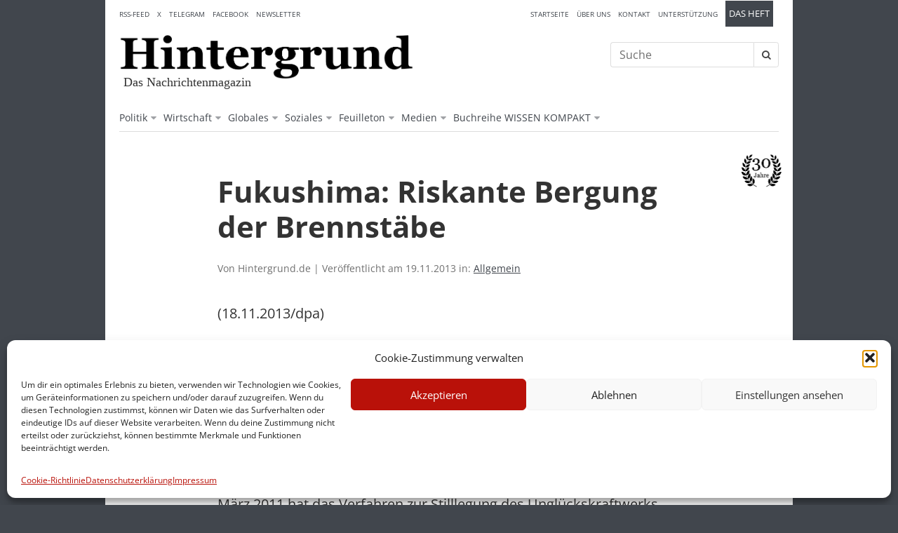

--- FILE ---
content_type: text/html; charset=UTF-8
request_url: https://www.hintergrund.de/kurzmeldung/fukushima-riskante-bergung-der-brennstaebe/
body_size: 14200
content:
<!DOCTYPE html>
<html lang="de"
    xmlns="https://www.w3.org/1999/xhtml"
    xmlns:og="https://ogp.me/ns#" 
    xmlns:fb="http://www.facebook.com/2008/fbml">
<head>
<meta charset="UTF-8">
<meta name="viewport" content="width=device-width, initial-scale=1">
<link rel="profile" href="http://gmpg.org/xfn/11">
<link rel="pingback" href="/xmlrpc.php">
    
<meta name="google-site-verification" content="wS9BCLm0wir0mzEHt29LIr49uAF-4Sv3KMLUxE6MzFI" />    
	
<title>Fukushima: Riskante Bergung der Brennstäbe &#8211; Hintergrund</title>
<meta name='robots' content='max-image-preview:large' />
<link rel="alternate" type="application/rss+xml" title="Hintergrund &raquo; Feed" href="https://www.hintergrund.de/feed/" />
<link rel="alternate" type="application/rss+xml" title="Hintergrund &raquo; Kommentar-Feed" href="https://www.hintergrund.de/comments/feed/" />
<link rel="alternate" type="application/rss+xml" title="Hintergrund &raquo; Fukushima: Riskante Bergung der Brennstäbe-Kommentar-Feed" href="https://www.hintergrund.de/kurzmeldung/fukushima-riskante-bergung-der-brennstaebe/feed/" />
<link rel="alternate" title="oEmbed (JSON)" type="application/json+oembed" href="https://www.hintergrund.de/wp-json/oembed/1.0/embed?url=https%3A%2F%2Fwww.hintergrund.de%2Fkurzmeldung%2Ffukushima-riskante-bergung-der-brennstaebe%2F" />
<link rel="alternate" title="oEmbed (XML)" type="text/xml+oembed" href="https://www.hintergrund.de/wp-json/oembed/1.0/embed?url=https%3A%2F%2Fwww.hintergrund.de%2Fkurzmeldung%2Ffukushima-riskante-bergung-der-brennstaebe%2F&#038;format=xml" />
<meta property="fb:admins" content="XXXXXXXXX-fb-admin-id"/><meta property="og:title" content="Fukushima: Riskante Bergung der Brennstäbe"/><meta property="og:description" content="Das Nachrichtenmagazin"/><meta property="og:type" content="article"/><meta property="og:url" content="https://www.hintergrund.de/kurzmeldung/fukushima-riskante-bergung-der-brennstaebe/"/><meta name="twitter:card" content="summary_large_image" /><meta name="twitter:site" content="@hintergrund" /><meta name="twitter:creator" content="@redaktion" /><meta property="og:site_name" content="Hintergrund.de - Das Nachrichtenmagazin"/><meta property="og:image" content="https://example.com/image.jpg"/>
	<style id='wp-img-auto-sizes-contain-inline-css' type='text/css'>
img:is([sizes=auto i],[sizes^="auto," i]){contain-intrinsic-size:3000px 1500px}
/*# sourceURL=wp-img-auto-sizes-contain-inline-css */
</style>
<style id='wp-block-library-inline-css' type='text/css'>
:root{--wp-block-synced-color:#7a00df;--wp-block-synced-color--rgb:122,0,223;--wp-bound-block-color:var(--wp-block-synced-color);--wp-editor-canvas-background:#ddd;--wp-admin-theme-color:#007cba;--wp-admin-theme-color--rgb:0,124,186;--wp-admin-theme-color-darker-10:#006ba1;--wp-admin-theme-color-darker-10--rgb:0,107,160.5;--wp-admin-theme-color-darker-20:#005a87;--wp-admin-theme-color-darker-20--rgb:0,90,135;--wp-admin-border-width-focus:2px}@media (min-resolution:192dpi){:root{--wp-admin-border-width-focus:1.5px}}.wp-element-button{cursor:pointer}:root .has-very-light-gray-background-color{background-color:#eee}:root .has-very-dark-gray-background-color{background-color:#313131}:root .has-very-light-gray-color{color:#eee}:root .has-very-dark-gray-color{color:#313131}:root .has-vivid-green-cyan-to-vivid-cyan-blue-gradient-background{background:linear-gradient(135deg,#00d084,#0693e3)}:root .has-purple-crush-gradient-background{background:linear-gradient(135deg,#34e2e4,#4721fb 50%,#ab1dfe)}:root .has-hazy-dawn-gradient-background{background:linear-gradient(135deg,#faaca8,#dad0ec)}:root .has-subdued-olive-gradient-background{background:linear-gradient(135deg,#fafae1,#67a671)}:root .has-atomic-cream-gradient-background{background:linear-gradient(135deg,#fdd79a,#004a59)}:root .has-nightshade-gradient-background{background:linear-gradient(135deg,#330968,#31cdcf)}:root .has-midnight-gradient-background{background:linear-gradient(135deg,#020381,#2874fc)}:root{--wp--preset--font-size--normal:16px;--wp--preset--font-size--huge:42px}.has-regular-font-size{font-size:1em}.has-larger-font-size{font-size:2.625em}.has-normal-font-size{font-size:var(--wp--preset--font-size--normal)}.has-huge-font-size{font-size:var(--wp--preset--font-size--huge)}.has-text-align-center{text-align:center}.has-text-align-left{text-align:left}.has-text-align-right{text-align:right}.has-fit-text{white-space:nowrap!important}#end-resizable-editor-section{display:none}.aligncenter{clear:both}.items-justified-left{justify-content:flex-start}.items-justified-center{justify-content:center}.items-justified-right{justify-content:flex-end}.items-justified-space-between{justify-content:space-between}.screen-reader-text{border:0;clip-path:inset(50%);height:1px;margin:-1px;overflow:hidden;padding:0;position:absolute;width:1px;word-wrap:normal!important}.screen-reader-text:focus{background-color:#ddd;clip-path:none;color:#444;display:block;font-size:1em;height:auto;left:5px;line-height:normal;padding:15px 23px 14px;text-decoration:none;top:5px;width:auto;z-index:100000}html :where(.has-border-color){border-style:solid}html :where([style*=border-top-color]){border-top-style:solid}html :where([style*=border-right-color]){border-right-style:solid}html :where([style*=border-bottom-color]){border-bottom-style:solid}html :where([style*=border-left-color]){border-left-style:solid}html :where([style*=border-width]){border-style:solid}html :where([style*=border-top-width]){border-top-style:solid}html :where([style*=border-right-width]){border-right-style:solid}html :where([style*=border-bottom-width]){border-bottom-style:solid}html :where([style*=border-left-width]){border-left-style:solid}html :where(img[class*=wp-image-]){height:auto;max-width:100%}:where(figure){margin:0 0 1em}html :where(.is-position-sticky){--wp-admin--admin-bar--position-offset:var(--wp-admin--admin-bar--height,0px)}@media screen and (max-width:600px){html :where(.is-position-sticky){--wp-admin--admin-bar--position-offset:0px}}

/*# sourceURL=wp-block-library-inline-css */
</style><style id='global-styles-inline-css' type='text/css'>
:root{--wp--preset--aspect-ratio--square: 1;--wp--preset--aspect-ratio--4-3: 4/3;--wp--preset--aspect-ratio--3-4: 3/4;--wp--preset--aspect-ratio--3-2: 3/2;--wp--preset--aspect-ratio--2-3: 2/3;--wp--preset--aspect-ratio--16-9: 16/9;--wp--preset--aspect-ratio--9-16: 9/16;--wp--preset--color--black: #000000;--wp--preset--color--cyan-bluish-gray: #abb8c3;--wp--preset--color--white: #ffffff;--wp--preset--color--pale-pink: #f78da7;--wp--preset--color--vivid-red: #cf2e2e;--wp--preset--color--luminous-vivid-orange: #ff6900;--wp--preset--color--luminous-vivid-amber: #fcb900;--wp--preset--color--light-green-cyan: #7bdcb5;--wp--preset--color--vivid-green-cyan: #00d084;--wp--preset--color--pale-cyan-blue: #8ed1fc;--wp--preset--color--vivid-cyan-blue: #0693e3;--wp--preset--color--vivid-purple: #9b51e0;--wp--preset--gradient--vivid-cyan-blue-to-vivid-purple: linear-gradient(135deg,rgb(6,147,227) 0%,rgb(155,81,224) 100%);--wp--preset--gradient--light-green-cyan-to-vivid-green-cyan: linear-gradient(135deg,rgb(122,220,180) 0%,rgb(0,208,130) 100%);--wp--preset--gradient--luminous-vivid-amber-to-luminous-vivid-orange: linear-gradient(135deg,rgb(252,185,0) 0%,rgb(255,105,0) 100%);--wp--preset--gradient--luminous-vivid-orange-to-vivid-red: linear-gradient(135deg,rgb(255,105,0) 0%,rgb(207,46,46) 100%);--wp--preset--gradient--very-light-gray-to-cyan-bluish-gray: linear-gradient(135deg,rgb(238,238,238) 0%,rgb(169,184,195) 100%);--wp--preset--gradient--cool-to-warm-spectrum: linear-gradient(135deg,rgb(74,234,220) 0%,rgb(151,120,209) 20%,rgb(207,42,186) 40%,rgb(238,44,130) 60%,rgb(251,105,98) 80%,rgb(254,248,76) 100%);--wp--preset--gradient--blush-light-purple: linear-gradient(135deg,rgb(255,206,236) 0%,rgb(152,150,240) 100%);--wp--preset--gradient--blush-bordeaux: linear-gradient(135deg,rgb(254,205,165) 0%,rgb(254,45,45) 50%,rgb(107,0,62) 100%);--wp--preset--gradient--luminous-dusk: linear-gradient(135deg,rgb(255,203,112) 0%,rgb(199,81,192) 50%,rgb(65,88,208) 100%);--wp--preset--gradient--pale-ocean: linear-gradient(135deg,rgb(255,245,203) 0%,rgb(182,227,212) 50%,rgb(51,167,181) 100%);--wp--preset--gradient--electric-grass: linear-gradient(135deg,rgb(202,248,128) 0%,rgb(113,206,126) 100%);--wp--preset--gradient--midnight: linear-gradient(135deg,rgb(2,3,129) 0%,rgb(40,116,252) 100%);--wp--preset--font-size--small: 13px;--wp--preset--font-size--medium: 20px;--wp--preset--font-size--large: 36px;--wp--preset--font-size--x-large: 42px;--wp--preset--spacing--20: 0.44rem;--wp--preset--spacing--30: 0.67rem;--wp--preset--spacing--40: 1rem;--wp--preset--spacing--50: 1.5rem;--wp--preset--spacing--60: 2.25rem;--wp--preset--spacing--70: 3.38rem;--wp--preset--spacing--80: 5.06rem;--wp--preset--shadow--natural: 6px 6px 9px rgba(0, 0, 0, 0.2);--wp--preset--shadow--deep: 12px 12px 50px rgba(0, 0, 0, 0.4);--wp--preset--shadow--sharp: 6px 6px 0px rgba(0, 0, 0, 0.2);--wp--preset--shadow--outlined: 6px 6px 0px -3px rgb(255, 255, 255), 6px 6px rgb(0, 0, 0);--wp--preset--shadow--crisp: 6px 6px 0px rgb(0, 0, 0);}:where(.is-layout-flex){gap: 0.5em;}:where(.is-layout-grid){gap: 0.5em;}body .is-layout-flex{display: flex;}.is-layout-flex{flex-wrap: wrap;align-items: center;}.is-layout-flex > :is(*, div){margin: 0;}body .is-layout-grid{display: grid;}.is-layout-grid > :is(*, div){margin: 0;}:where(.wp-block-columns.is-layout-flex){gap: 2em;}:where(.wp-block-columns.is-layout-grid){gap: 2em;}:where(.wp-block-post-template.is-layout-flex){gap: 1.25em;}:where(.wp-block-post-template.is-layout-grid){gap: 1.25em;}.has-black-color{color: var(--wp--preset--color--black) !important;}.has-cyan-bluish-gray-color{color: var(--wp--preset--color--cyan-bluish-gray) !important;}.has-white-color{color: var(--wp--preset--color--white) !important;}.has-pale-pink-color{color: var(--wp--preset--color--pale-pink) !important;}.has-vivid-red-color{color: var(--wp--preset--color--vivid-red) !important;}.has-luminous-vivid-orange-color{color: var(--wp--preset--color--luminous-vivid-orange) !important;}.has-luminous-vivid-amber-color{color: var(--wp--preset--color--luminous-vivid-amber) !important;}.has-light-green-cyan-color{color: var(--wp--preset--color--light-green-cyan) !important;}.has-vivid-green-cyan-color{color: var(--wp--preset--color--vivid-green-cyan) !important;}.has-pale-cyan-blue-color{color: var(--wp--preset--color--pale-cyan-blue) !important;}.has-vivid-cyan-blue-color{color: var(--wp--preset--color--vivid-cyan-blue) !important;}.has-vivid-purple-color{color: var(--wp--preset--color--vivid-purple) !important;}.has-black-background-color{background-color: var(--wp--preset--color--black) !important;}.has-cyan-bluish-gray-background-color{background-color: var(--wp--preset--color--cyan-bluish-gray) !important;}.has-white-background-color{background-color: var(--wp--preset--color--white) !important;}.has-pale-pink-background-color{background-color: var(--wp--preset--color--pale-pink) !important;}.has-vivid-red-background-color{background-color: var(--wp--preset--color--vivid-red) !important;}.has-luminous-vivid-orange-background-color{background-color: var(--wp--preset--color--luminous-vivid-orange) !important;}.has-luminous-vivid-amber-background-color{background-color: var(--wp--preset--color--luminous-vivid-amber) !important;}.has-light-green-cyan-background-color{background-color: var(--wp--preset--color--light-green-cyan) !important;}.has-vivid-green-cyan-background-color{background-color: var(--wp--preset--color--vivid-green-cyan) !important;}.has-pale-cyan-blue-background-color{background-color: var(--wp--preset--color--pale-cyan-blue) !important;}.has-vivid-cyan-blue-background-color{background-color: var(--wp--preset--color--vivid-cyan-blue) !important;}.has-vivid-purple-background-color{background-color: var(--wp--preset--color--vivid-purple) !important;}.has-black-border-color{border-color: var(--wp--preset--color--black) !important;}.has-cyan-bluish-gray-border-color{border-color: var(--wp--preset--color--cyan-bluish-gray) !important;}.has-white-border-color{border-color: var(--wp--preset--color--white) !important;}.has-pale-pink-border-color{border-color: var(--wp--preset--color--pale-pink) !important;}.has-vivid-red-border-color{border-color: var(--wp--preset--color--vivid-red) !important;}.has-luminous-vivid-orange-border-color{border-color: var(--wp--preset--color--luminous-vivid-orange) !important;}.has-luminous-vivid-amber-border-color{border-color: var(--wp--preset--color--luminous-vivid-amber) !important;}.has-light-green-cyan-border-color{border-color: var(--wp--preset--color--light-green-cyan) !important;}.has-vivid-green-cyan-border-color{border-color: var(--wp--preset--color--vivid-green-cyan) !important;}.has-pale-cyan-blue-border-color{border-color: var(--wp--preset--color--pale-cyan-blue) !important;}.has-vivid-cyan-blue-border-color{border-color: var(--wp--preset--color--vivid-cyan-blue) !important;}.has-vivid-purple-border-color{border-color: var(--wp--preset--color--vivid-purple) !important;}.has-vivid-cyan-blue-to-vivid-purple-gradient-background{background: var(--wp--preset--gradient--vivid-cyan-blue-to-vivid-purple) !important;}.has-light-green-cyan-to-vivid-green-cyan-gradient-background{background: var(--wp--preset--gradient--light-green-cyan-to-vivid-green-cyan) !important;}.has-luminous-vivid-amber-to-luminous-vivid-orange-gradient-background{background: var(--wp--preset--gradient--luminous-vivid-amber-to-luminous-vivid-orange) !important;}.has-luminous-vivid-orange-to-vivid-red-gradient-background{background: var(--wp--preset--gradient--luminous-vivid-orange-to-vivid-red) !important;}.has-very-light-gray-to-cyan-bluish-gray-gradient-background{background: var(--wp--preset--gradient--very-light-gray-to-cyan-bluish-gray) !important;}.has-cool-to-warm-spectrum-gradient-background{background: var(--wp--preset--gradient--cool-to-warm-spectrum) !important;}.has-blush-light-purple-gradient-background{background: var(--wp--preset--gradient--blush-light-purple) !important;}.has-blush-bordeaux-gradient-background{background: var(--wp--preset--gradient--blush-bordeaux) !important;}.has-luminous-dusk-gradient-background{background: var(--wp--preset--gradient--luminous-dusk) !important;}.has-pale-ocean-gradient-background{background: var(--wp--preset--gradient--pale-ocean) !important;}.has-electric-grass-gradient-background{background: var(--wp--preset--gradient--electric-grass) !important;}.has-midnight-gradient-background{background: var(--wp--preset--gradient--midnight) !important;}.has-small-font-size{font-size: var(--wp--preset--font-size--small) !important;}.has-medium-font-size{font-size: var(--wp--preset--font-size--medium) !important;}.has-large-font-size{font-size: var(--wp--preset--font-size--large) !important;}.has-x-large-font-size{font-size: var(--wp--preset--font-size--x-large) !important;}
/*# sourceURL=global-styles-inline-css */
</style>

<style id='classic-theme-styles-inline-css' type='text/css'>
/*! This file is auto-generated */
.wp-block-button__link{color:#fff;background-color:#32373c;border-radius:9999px;box-shadow:none;text-decoration:none;padding:calc(.667em + 2px) calc(1.333em + 2px);font-size:1.125em}.wp-block-file__button{background:#32373c;color:#fff;text-decoration:none}
/*# sourceURL=/wp-includes/css/classic-themes.min.css */
</style>
<link rel='stylesheet' id='contact-form-7-css' href='https://www.hintergrund.de/wp-content/plugins/contact-form-7/includes/css/styles.css?ver=6.1.4' type='text/css' media='all' />
<link rel='stylesheet' id='wpa-css-css' href='https://www.hintergrund.de/wp-content/plugins/honeypot/includes/css/wpa.css?ver=2.3.04' type='text/css' media='all' />
<link rel='stylesheet' id='cmplz-general-css' href='https://www.hintergrund.de/wp-content/plugins/complianz-gdpr/assets/css/cookieblocker.min.css?ver=1768054872' type='text/css' media='all' />
<link rel='stylesheet' id='font-awesome-css' href='https://www.hintergrund.de/wp-content/themes/hintergrund/plugins/font-awesome-4.5.0/css/font-awesome.min.css?ver=6.9' type='text/css' media='all' />
<link rel='stylesheet' id='custom-style-css' href='https://www.hintergrund.de/wp-content/themes/hintergrund/custom.css?ver=6.9' type='text/css' media='all' />
<link rel='stylesheet' id='cf7cf-style-css' href='https://www.hintergrund.de/wp-content/plugins/cf7-conditional-fields/style.css?ver=2.6.7' type='text/css' media='all' />
<link rel='stylesheet' id='boxzilla-css' href='https://www.hintergrund.de/wp-content/plugins/boxzilla/assets/css/styles.css?ver=3.4.5' type='text/css' media='all' />
<script type="text/javascript" src="https://www.hintergrund.de/wp-includes/js/jquery/jquery.min.js?ver=3.7.1" id="jquery-core-js"></script>
<script type="text/javascript" src="https://www.hintergrund.de/wp-includes/js/jquery/jquery-migrate.min.js?ver=3.4.1" id="jquery-migrate-js"></script>
<script type="text/javascript" src="https://www.hintergrund.de/wp-content/themes/hintergrund/plugins/modernizr/modernizr.js?ver=6.9" id="modernizr-js"></script>
<link rel="https://api.w.org/" href="https://www.hintergrund.de/wp-json/" /><link rel="alternate" title="JSON" type="application/json" href="https://www.hintergrund.de/wp-json/wp/v2/kurzmeldung/4589" /><link rel="canonical" href="https://www.hintergrund.de/kurzmeldung/fukushima-riskante-bergung-der-brennstaebe/" />
			<style>.cmplz-hidden {
					display: none !important;
				}</style><meta name="description" content="Das Nachrichtenmagazin" /><link rel="shortcut icon" type="image/x-icon" href="/wp-content/themes/hintergrund/favicon.ico">
<link rel="icon" type="image/x-icon" href="/wp-content/themes/hintergrund/favicon.ico">
<script>(()=>{var o=[],i={};["on","off","toggle","show"].forEach((l=>{i[l]=function(){o.push([l,arguments])}})),window.Boxzilla=i,window.boxzilla_queue=o})();</script><link rel="icon" href="/wp-content/uploads/2016/04/hintergrund_h_16x16.jpg" sizes="32x32" />
<link rel="icon" href="/wp-content/uploads/2016/04/hintergrund_h_16x16.jpg" sizes="192x192" />
<link rel="apple-touch-icon" href="/wp-content/uploads/2016/04/hintergrund_h_16x16.jpg" />
<meta name="msapplication-TileImage" content="/wp-content/uploads/2016/04/hintergrund_h_16x16.jpg" />
	
	
</head>
	
<body data-cmplz=1 class="wp-singular kurzmeldung-template-default single single-kurzmeldung postid-4589 wp-theme-hintergrund chrome">
	
<div id="wrapper" class="site">
	<a class="skip-link screen-reader-text" href="#content">Skip to content</a>
	
	<header id="masthead" class="site-header" role="banner">
	
		
		<div class="main-nav">
		
			<div id="header-branding">
							<p class="site-logo">
					<a href="https://www.hintergrund.de/" rel="home" title="Hintergrund">
					<img src="/wp-content/themes/hintergrund/img/logo-hintergrund.png" alt="Hintergrund" />
					</a>
				</p>
						<p class="site-description">Das Nachrichtenmagazin</p>
				
			<div class="menu-toggle">
				<a id="primary-nav-toggle" href="#">
					<i class="nav-open fa fa-bars"></i>
					<i class="nav-close fa fa-close"></i>
				</a>
			</div>	
				
			</div><!-- .site-branding -->
			
			<div class="header-teaser">
			</div>
			
			
			<div class="header-community">
							</div>
			
			<div class="header-ressorts">
				<nav id="main-nav" class="main-navigation" role="navigation">
									<div class="menu-hauptmenu-container"><ul id="menu-hauptmenu" class="menu"><li id="menu-item-148" class="menu-item menu-item-type-taxonomy menu-item-object-category menu-item-has-children has-dropdown menu-item-148"><a href="/politik/">Politik</a>
<ul class="sub-menu dropdown">
	<li id="menu-item-150" class="menu-item menu-item-type-taxonomy menu-item-object-category menu-item-150"><a href="/politik/inland/">Inland</a></li>
	<li id="menu-item-149" class="menu-item menu-item-type-taxonomy menu-item-object-category menu-item-149"><a href="/politik/politik-eu/">EU</a></li>
	<li id="menu-item-151" class="menu-item menu-item-type-taxonomy menu-item-object-category menu-item-151"><a href="/politik/welt/">Welt</a></li>
</ul>
</li>
<li id="menu-item-152" class="menu-item menu-item-type-taxonomy menu-item-object-category menu-item-has-children has-dropdown menu-item-152"><a href="/wirtschaft/">Wirtschaft</a>
<ul class="sub-menu dropdown">
	<li id="menu-item-268" class="menu-item menu-item-type-taxonomy menu-item-object-category menu-item-268"><a href="/wirtschaft/wirtschaft-inland/">Inland</a></li>
	<li id="menu-item-267" class="menu-item menu-item-type-taxonomy menu-item-object-category menu-item-267"><a href="/wirtschaft/weltwirtschaft/">Welt</a></li>
	<li id="menu-item-266" class="menu-item menu-item-type-taxonomy menu-item-object-category menu-item-266"><a href="/wirtschaft/finanzwelt/">Finanzwelt</a></li>
</ul>
</li>
<li id="menu-item-146" class="menu-item menu-item-type-taxonomy menu-item-object-category menu-item-has-children has-dropdown menu-item-146"><a href="/globales/">Globales</a>
<ul class="sub-menu dropdown">
	<li id="menu-item-259" class="menu-item menu-item-type-taxonomy menu-item-object-category menu-item-259"><a href="/globales/umwelt/">Umwelt</a></li>
	<li id="menu-item-147" class="menu-item menu-item-type-taxonomy menu-item-object-category menu-item-147"><a href="/globales/kriege/">Kriege</a></li>
	<li id="menu-item-258" class="menu-item menu-item-type-taxonomy menu-item-object-category menu-item-258"><a href="/globales/terrorismus/">Terrorismus</a></li>
</ul>
</li>
<li id="menu-item-262" class="menu-item menu-item-type-taxonomy menu-item-object-category menu-item-has-children has-dropdown menu-item-262"><a href="/soziales/">Soziales</a>
<ul class="sub-menu dropdown">
	<li id="menu-item-263" class="menu-item menu-item-type-taxonomy menu-item-object-category menu-item-263"><a href="/soziales/privatisierung/">Privatisierung</a></li>
	<li id="menu-item-265" class="menu-item menu-item-type-taxonomy menu-item-object-category menu-item-265"><a href="/soziales/sozialabbau/">Sozialabbau</a></li>
	<li id="menu-item-264" class="menu-item menu-item-type-taxonomy menu-item-object-category menu-item-264"><a href="/soziales/reformen/">Reformen</a></li>
</ul>
</li>
<li id="menu-item-8718" class="menu-item menu-item-type-taxonomy menu-item-object-category menu-item-has-children has-dropdown menu-item-8718"><a href="/feuilleton/">Feuilleton</a>
<ul class="sub-menu dropdown">
	<li id="menu-item-144" class="menu-item menu-item-type-taxonomy menu-item-object-category menu-item-144"><a href="/feuilleton/literatur/">Literatur</a></li>
	<li id="menu-item-143" class="menu-item menu-item-type-taxonomy menu-item-object-category menu-item-143"><a href="/feuilleton/filmfernsehen/">Film / Fernsehen</a></li>
	<li id="menu-item-145" class="menu-item menu-item-type-taxonomy menu-item-object-category menu-item-145"><a href="/feuilleton/radio/">Radio</a></li>
	<li id="menu-item-8717" class="menu-item menu-item-type-taxonomy menu-item-object-category menu-item-8717"><a href="/feuilleton/zeitfragen/">Zeitfragen</a></li>
</ul>
</li>
<li id="menu-item-12318" class="menu-item menu-item-type-custom menu-item-object-custom menu-item-has-children has-dropdown menu-item-12318"><a href="#">Medien</a>
<ul class="sub-menu dropdown">
	<li id="menu-item-261" class="menu-item menu-item-type-taxonomy menu-item-object-category menu-item-261"><a href="/medien/">Medien</a></li>
	<li id="menu-item-12237" class="menu-item menu-item-type-taxonomy menu-item-object-category menu-item-12237"><a href="/allgemein/aus-anderen-medien/">Aus anderen Medien</a></li>
	<li id="menu-item-12069" class="menu-item menu-item-type-taxonomy menu-item-object-category menu-item-12069"><a href="/allgemein/rundschau/">Medienrundschau</a></li>
</ul>
</li>
<li id="menu-item-14814" class="menu-item menu-item-type-post_type menu-item-object-page menu-item-has-children has-dropdown menu-item-14814"><a href="/hintergrund-buchreihe-wissen-kompakt/">Buchreihe WISSEN KOMPAKT</a>
<ul class="sub-menu dropdown">
	<li id="menu-item-17976" class="menu-item menu-item-type-post_type menu-item-object-page menu-item-17976"><a href="/wissen-kompakt/">Bücher direkt bestellen</a></li>
</ul>
</li>
</ul></div>								</nav><!-- #site-navigation -->
			</div>
			
			<div class="header-services">
				<nav id="nav-services">
												<div class="menu-service-container"><ul id="menu-service" class="menu"><li id="menu-item-348" class="menu-item menu-item-type-post_type menu-item-object-page menu-item-home menu-item-348"><a href="/">Startseite</a></li>
<li id="menu-item-10188" class="menu-item menu-item-type-post_type menu-item-object-page menu-item-10188"><a href="/ueber-uns/">Über uns</a></li>
<li id="menu-item-11442" class="menu-item menu-item-type-post_type menu-item-object-page menu-item-11442"><a href="/kontakt/">Kontakt</a></li>
<li id="menu-item-12350" class="menu-item menu-item-type-post_type menu-item-object-page menu-item-12350"><a href="/unterstuetzung/">Unterstützung</a></li>
<li id="menu-item-16358" class="extra menu-item menu-item-type-post_type menu-item-object-page menu-item-has-children has-dropdown menu-item-16358"><a href="/das-heft-2/">Das Heft</a>
<ul class="sub-menu dropdown">
	<li id="menu-item-349" class="menu-item menu-item-type-post_type menu-item-object-page menu-item-349"><a href="/abo/">Abo bestellen</a></li>
	<li id="menu-item-10256" class="menu-item menu-item-type-post_type menu-item-object-page menu-item-10256"><a href="/quellenangaben/">Quellenangaben</a></li>
</ul>
</li>
</ul></div>									</nav>
			</div>
			
			<div class="header-classifieds">
				<nav id="nav-classifieds">
												<div class="menu-classifieds-container"><ul id="menu-classifieds" class="menu"><li id="menu-item-10389" class="menu-item menu-item-type-custom menu-item-object-custom menu-item-10389"><a target="_blank" href="/feed/">RSS-Feed</a></li>
<li id="menu-item-15030" class="menu-item menu-item-type-custom menu-item-object-custom menu-item-15030"><a href="https://twitter.com/Hintergrund_de">X</a></li>
<li id="menu-item-15031" class="menu-item menu-item-type-custom menu-item-object-custom menu-item-15031"><a href="https://t.me/hintergrund_magazin">Telegram</a></li>
<li id="menu-item-15032" class="menu-item menu-item-type-custom menu-item-object-custom menu-item-15032"><a href="https://www.facebook.com/hintergrund.de">Facebook</a></li>
<li id="menu-item-15216" class="menu-item menu-item-type-post_type menu-item-object-page menu-item-15216"><a href="/newsletter/">Newsletter</a></li>
</ul></div>									</nav>
			</div>
			
			<div class="header-search">
				<div id="header-search">
					<form role="search" method="get" class="searchform" action="https://www.hintergrund.de/">
    <div>
		
		<label class="screen-reader-text" for="s">Suche nach:</label>
		
        <input class="search-field" type="text" value="Suche" name="s" id="s"
			onblur="if(this.value=='')this.value='Suche';" 
			onfocus="if(this.value=='Suche')this.value='';" />
		
		<button class="search-button" type="submit" value="Suche">
			<i class="fa fa-search"></i>	
		</button>
		
		<div class="clear"></div>
		
		<div class="search-alertbox"></div>
    </div>
</form>				</div>
			</div>
			
						
			
		</div><!--.main-nav-->
		

	</header><!-- #masthead -->

	<div id="content" class="site-content">
		
		<div id="primary" class="content-area" role="main">
            
            <img src="/wp-content/themes/hintergrund/img/square-emblem.png" alt="" class="emblem"/>
				

<div class="region-duo">
	<div class="area-both">
		
		
            
            
        
				
		
			<div id="scrollcontainer">
				
			<article class="entry">
				
				<div class="heading">

					<span class="kicker"></span>
					
					<h1>Fukushima: Riskante Bergung der Brennstäbe</h1>
					
				</div>	
				
				<p class="excerpt">
					<strong>
											</strong>
				</p>
				
				
				<p class="metadata">Von Hintergrund.de | Veröffentlicht am 19.11.2013 in: <a href="https://www.hintergrund.de/allgemein/" title="Kategorie Allgemein anzeigen">Allgemein</a></p>
				
								
				<section class="entry-body">
				<p>(18.11.2013/dpa)</p>
<p>Für den Atomkraftgegner Harvey Wasserman ist es der „gefährlichste Moment für die Menschheit“ seit dem drohenden Atomkrieg während der Kuba-Krise zwischen den USA und der damaligen Sowjetunion. Wassermans warnende Worte gelten der Bergung von rund 1500 Brennstäben aus einem Abklingbecken des schwer beschädigten Reaktorgebäudes 4 der Atomruine von Fukushima, mit der am Montag nach langen Vorbereitungen begonnen wurde. Fast drei Jahre nach der Katastrophe infolge eines schweren Erdbebens und Tsunamis vom 11. März 2011 hat das Verfahren zur Stilllegung des Unglückskraftwerks begonnen. Ein Prozess voller Risiken, der Jahrzehnte dauern wird.</p>
<p>Schon bald nach Ausbruch der Katastrophe hatte es besorgte Stimmen gegeben, die vor der Lage in dem Reaktorgebäude 4 warnten. Einer der prominentesten Kritiker ist der frühere japanische Botschafter in der Schweiz, Mitsuhei Murata. Sollte es in dem in 30 Meter Höhe auf wackeligem Fundament stehenden Abklingbecken zu einem weiteren Unfall kommen,&nbsp; warnte Murata frühzeitig, drohe eine noch viel größere Katastrophe von globalem Ausmaß. In dem Becken befänden sich rund 400 Tonnen Brennstoff, die mehr als das 15 000-Fache an Radioaktivität der Atombombe von Hiroshima freisetzen könnten.</p>
<p>Glaubt man dem Betreiber Tepco, wurde für alle Eventualitäten vorgesorgt. Der Konzern hat eine massive Stahlkonstruktion mit einem ferngesteuerten Kran an dem beschädigten Reaktorgebäude errichten lassen, um die Brennstäbe herauszuholen und mit Hilfe eines castorähnlichen Behälters umzulagern. Auch für den Fall, dass es zu einem weiteren starken Erdbeben kommt und der Behälter in dem Moment gerade in der Luft hängen sollte, sei man vorbereitet. Sogar wenn der Behälter versehentlich herunterfallen und die gesamten radioaktiven Substanzen austreten sollten, soll nach den Modellanalysen von Tepco keine neue Katastrophe drohen.</p>
<p>Doch nicht jeder gibt sich mit den Beteuerungen von Tepco zufrieden. „Es ist ziemlich sicher, dass Probleme verschiedenster Art auftreten werden, aber ich denke, dass Tepco nicht genügend Sicherheitsmaßnahmen getroffen hat“, meint Hideyuki Ban von der Anti-Atom-Bürgerorganisation Citizen`s Nuclear Information Center. Das tiefe Misstrauen rührt auch von den vielen Pannen und Fehlern her, die Tepco in den vergangenen Monaten beim Umgang mit den täglich steigenden Massen an verseuchtem Wasser unterlaufen sind – ein Problem, das manche Beobachter als noch viel ernster ansehen als die Bergung der Brennstäbe aus dem Abklingbecken des Reaktors 4.</p>
<p>Rund 1000 Tanks hat Tepco auf dem Gelände der Atomruine aufgestellt, um das aus der Kühlung der Reaktoren 1 bis 3 stammende Wasser zu lagern. Doch durch zufließendes Grundwasser wird es täglich mehr. In jüngster Zeit kam es wiederholt zu Lecks, weil Tepco in Eile Hunderte Tanks aufstellen ließ, die einfach mit Metallringen zusammengeschraubt sind und langsam nicht mehr halten. In anderen Fällen liefen Tanks versehentlich über; Arbeiter bekamen verseuchtes Wasser ab. All dies hat das Vertrauen in Tepcos Fähigkeit, die Krise allein zu meistern, bei vielen stark sinken lassen.</p>
				</section>
				
				
								
				<div class="entry-interactions">
	
		
	
		<h4>Drucken</h4>
		<a href="#" class="printbutton"><i class="fa fa-print"></i> Drucken</a>
			 
	
	
		
		<h4>Teilen</h4>
		<ul class="sharemenu group">
			<li><a class="crunchify-link crunchify-twitter" href="https://twitter.com/intent/tweet?text=Fukushima:%20Riskante%20Bergung%20der%20Brennstäbe&amp;url=https://www.hintergrund.de/kurzmeldung/fukushima-riskante-bergung-der-brennstaebe/&amp;via=Hintergrund_de" target="_blank"><i class="fa fa-twitter"></i> Tweet</a></li>
			<li><a class="crunchify-link crunchify-facebook" href="https://www.facebook.com/sharer/sharer.php?u=https://www.hintergrund.de/kurzmeldung/fukushima-riskante-bergung-der-brennstaebe/" target="_blank"><i class="fa fa-facebook"></i> Auf Facebook</a></li>
			<li><a class="crunchify-link crunchify-googleplus" href="https://plus.google.com/share?url=https://www.hintergrund.de/kurzmeldung/fukushima-riskante-bergung-der-brennstaebe/" target="_blank"><i class="fa fa-google-plus"></i> Auf Google+</a></li>
			
			<li><a class="crunchify-link crunchify-linkedin" href="http://www.linkedin.com/shareArticle?mini=true&url=https://www.hintergrund.de/kurzmeldung/fukushima-riskante-bergung-der-brennstaebe/&title=Fukushima:%20Riskante%20Bergung%20der%20Brennstäbe&summary=(18.11.2013/dpa)%20Für%20den%20Atomkraftgegner%20Harvey%20Wasserman%20ist%20es%20der%20„gefährlichste%20Moment%20für%20die%20Menschheit“%20seit%20dem%20drohenden%20Atomkrieg%20während%20der%20Kuba-Krise%20zwischen%20den%20USA%20und%20der%20damaligen%20Sowjetunion.%20Wassermans%20warnende%20Worte%20gelten%20der%20Bergung%20von%20rund%201500%20Brennstäben%20aus%20einem%20Abklingbecken%20des%20schwer%20beschädigten%20Reaktorgebäudes%204%20der%20Atomruine%20von%20Fukushima,%20mit%20der%20am%20Montag%20nach%20[&hellip;]&source=https://www.hintergrund.de/kurzmeldung/fukushima-riskante-bergung-der-brennstaebe/" target="_blank"><i class="fa fa-linkedin"></i> Auf LinkedIn</a></li>
			<li><a class="crunchify-link crunchify-whatsapp" href="whatsapp://send?text=Ich%20habe%20einen%20interessanten%20Beitrag%20f%C3%BCr%20Sie%20entdeckt%3A%20Fukushima:%20Riskante%20Bergung%20der%20Brennstäbe%20-%20https://www.hintergrund.de/kurzmeldung/fukushima-riskante-bergung-der-brennstaebe/" target="_blank" title="Nur mobile Geräte mit Whatsapp"><i class="fa fa-whatsapp"></i> Per WhatsApp</a></li>
			<li><a class="crunchify-link crunchify-email" href="mailto:name@domain.de?subject=Ich%20habe%20einen%20interessanten%20Beitrag%20f%C3%BCr%20Sie%20entdeckt%3A%20&Body=Fukushima:%20Riskante%20Bergung%20der%20Brennstäbe%20(18.11.2013/dpa)%20Für%20den%20Atomkraftgegner%20Harvey%20Wasserman%20ist%20es%20der%20„gefährlichste%20Moment%20für%20die%20Menschheit“%20seit%20dem%20drohenden%20Atomkrieg%20während%20der%20Kuba-Krise%20zwischen%20den%20USA%20und%20der%20damaligen%20Sowjetunion.%20Wassermans%20warnende%20Worte%20gelten%20der%20Bergung%20von%20rund%201500%20Brennstäben%20aus%20einem%20Abklingbecken%20des%20schwer%20beschädigten%20Reaktorgebäudes%204%20der%20Atomruine%20von%20Fukushima,%20mit%20der%20am%20Montag%20nach%20[&hellip;]...%20Weiterlesen%20auf%20https://www.hintergrund.de/kurzmeldung/fukushima-riskante-bergung-der-brennstaebe/"><i class="fa fa-at"></i> Per E-Mail</a></li>
		</ul>
	
	
</div>				
				<div class="entry-tags">
					<h4>Schlagworte</h4>
					<div class="entry-taglist">
						Bisher sind keine Tags für diesen Beitrag gesetzt.					
					</div>
					<div class="clear"></div>
				</div>
				
				
			</article><!--.entry-->
		
						
			</div><!--#scrollcontainer-->
			
		
		
				
	</div><!--.area-both-->	
	<div class="clear"></div>
</div><!--.region-duo-->		



		
	</div><!-- #primary -->	
</div><!-- #content -->

	<footer id="colophon" class="site-footer" role="contentinfo">
		<div class="site-info">
			
			<div id="footer-branding">
				
				<p class="footer-logo">
					<a href="https://www.hintergrund.de/" rel="home" title="Hintergrund">
						<img src="/wp-content/themes/hintergrund/img/logo-hintergrund.png" alt="Hintergrund" />
					</a>
				</p>
				
			</div><!-- #footer-branding -->
			
						
			
			<div id="footer-publisher">
				
				
				
				<a id="back-to-top" href="#" title="Nach oben scrollen">
					<i class="fa fa-angle-up"></i>
				</a>
				
				<div class="footer-publisher-pad">
				
									<nav class="nav-publisher">
						<div class="menu-publisher-container"><ul id="menu-publisher" class="menu"><li id="menu-item-351" class="menu-item menu-item-type-post_type menu-item-object-page menu-item-351"><a href="/impressum/">Impressum</a></li>
<li id="menu-item-11109" class="menu-item menu-item-type-post_type menu-item-object-page menu-item-privacy-policy menu-item-11109"><a rel="privacy-policy" href="/datenschutzerklaerung/">Datenschutzerklärung</a></li>
<li id="menu-item-353" class="menu-item menu-item-type-post_type menu-item-object-page menu-item-353"><a href="/disclaimer-rechtliche-hinweise/">Disclaimer</a></li>
</ul></div>					</nav>	
									
					
				<div class="footer-publisher-more">
					<a id="footer-nav-toggle" class="footer-publisher-more-button" href="#">Mehr</a>
				</div>	
				
				
				<div class="footer-publisher-row">
					<div class="footer-publisher-row-inner group">
										<nav class="nav-publisher-more">
						<span class="nav-publisher-more-title">Mehr erfahren:</span>
						<div class="menu-mehr-erfahren-container"><ul id="menu-mehr-erfahren" class="menu"><li id="menu-item-10189" class="menu-item menu-item-type-post_type menu-item-object-page menu-item-10189"><a href="/ueber-uns/">Über uns</a></li>
</ul></div>					</nav>	
					
										<nav class="nav-publisher-more">
						<span class="nav-publisher-more-title">Verlag:</span>
						<div class="menu-verlag-container"><ul id="menu-verlag" class="menu"><li id="menu-item-16359" class="menu-item menu-item-type-post_type menu-item-object-page menu-item-16359"><a href="/das-heft-2/">Das Heft</a></li>
<li id="menu-item-473" class="menu-item menu-item-type-post_type menu-item-object-page menu-item-473"><a href="/abo/">Bestellen</a></li>
<li id="menu-item-16265" class="menu-item menu-item-type-post_type menu-item-object-page menu-item-16265"><a href="/abo-kuendigen/">Abo kündigen</a></li>
<li id="menu-item-10518" class="menu-item menu-item-type-custom menu-item-object-custom menu-item-10518"><a href="/wp-local/startseite.php">Online-Archiv</a></li>
</ul></div>					</nav>	
										</div>	
				</div>	
					
				
				
				</div>
				
			</div><!-- #footer-publisher -->
			
			
			<div id="footer-links">
				<div class="footer-links-row group">
										<nav class="nav-links">
						<div class="menu-links-container"><ul id="menu-links" class="menu"><li id="menu-item-467" class="menu-item menu-item-type-post_type menu-item-object-page menu-item-home menu-item-467"><a href="/">Startseite</a></li>
<li id="menu-item-466" class="menu-item menu-item-type-post_type menu-item-object-page menu-item-466"><a href="/impressum/">Impressum</a></li>
<li id="menu-item-11108" class="menu-item menu-item-type-post_type menu-item-object-page menu-item-privacy-policy menu-item-11108"><a rel="privacy-policy" href="/datenschutzerklaerung/">Datenschutzerklärung</a></li>
<li id="menu-item-468" class="menu-item menu-item-type-post_type menu-item-object-page menu-item-468"><a href="/disclaimer-rechtliche-hinweise/">Disclaimer</a></li>
<li id="menu-item-11441" class="menu-item menu-item-type-post_type menu-item-object-page menu-item-11441"><a href="/kontakt/">Kontakt</a></li>
<li id="menu-item-12140" class="menu-item menu-item-type-post_type menu-item-object-page menu-item-12140"><a href="/cookie-richtlinie-eu/">Cookie-Richtlinie (EU)</a></li>
</ul></div>					</nav>
					
										<nav class="nav-links">
						<div class="menu-mehr-links-container"><ul id="menu-mehr-links" class="menu"><li id="menu-item-469" class="menu-item menu-item-type-post_type menu-item-object-page menu-item-469"><a href="/unterstuetzung/">Unterstützung</a></li>
<li id="menu-item-471" class="menu-item menu-item-type-post_type menu-item-object-page menu-item-471"><a href="/links/">Links</a></li>
</ul></div>					</nav>	
									</div>
			</div><!-- #footer-links -->
			
			
			<div id="footer-copyright">
				<p class="copy">&copy; Copyright Hintergrund.de,  
				         2015 - 2026   				</p>
				<!--
				<span id="fc-23305"></span>
				<script>
				var fcr = Math.floor(Math.random()*99999999999);
				var _fcc = _fcc || []; _fcc.push(["23305"]); _fcc.push(["trans"]);(function(){ var fc = document.createElement("script");fc.async = true; fc.src = "https://www.fastcounter.de/fcount.php?rnd=" + fcr; var sc = document.getElementById("fc-23305");
				sc.appendChild(fc);
				})();</script>
				<noscript>
					<a href="https://www.fastcounter.de/stats/23305/dashboard" rel="nofollow" style="display: none;" target="_blank" title="Echtzeit-Counter"><img src="https://www.fastcounter.de/fcounter.php?id=23305;" alt="Echtzeit-Counter" title="Echtzeit-Counter"></a> 
				</noscript>
                -->
			</div>
			
		</div><!-- .site-info -->
	</footer><!-- #colophon -->
	
</div><!-- #wrapper-->

<div style="display: none;"><div id="boxzilla-box-13024-content"><div class="widget-title">Guter Journalismus kostet Geld</div>
<p><a class="button button-extra" href="https://www.hintergrund.de/spenden/">Unterstützen Sie HINTERGRUND</a></p>
</div></div><script type="speculationrules">
{"prefetch":[{"source":"document","where":{"and":[{"href_matches":"/*"},{"not":{"href_matches":["/wp-*.php","/wp-admin/*","/wp-content/uploads/*","/wp-content/*","/wp-content/plugins/*","/wp-content/themes/hintergrund/*","/*\\?(.+)"]}},{"not":{"selector_matches":"a[rel~=\"nofollow\"]"}},{"not":{"selector_matches":".no-prefetch, .no-prefetch a"}}]},"eagerness":"conservative"}]}
</script>
<!-- Matomo --><script>
(function () {
function initTracking() {
var _paq = window._paq = window._paq || [];
_paq.push(['trackPageView']);_paq.push(['enableLinkTracking']);_paq.push(['alwaysUseSendBeacon']);_paq.push(['setTrackerUrl', "\/\/www.hintergrund.de\/wp-content\/plugins\/matomo\/app\/matomo.php"]);_paq.push(['setSiteId', '1']);var d=document, g=d.createElement('script'), s=d.getElementsByTagName('script')[0];
g.type='text/javascript'; g.async=true; g.src="\/\/www.hintergrund.de\/wp-content\/uploads\/matomo\/matomo.js"; s.parentNode.insertBefore(g,s);
}
if (document.prerendering) {
	document.addEventListener('prerenderingchange', initTracking, {once: true});
} else {
	initTracking();
}
})();
</script>
<!-- End Matomo Code -->
<!-- Consent Management powered by Complianz | GDPR/CCPA Cookie Consent https://wordpress.org/plugins/complianz-gdpr -->
<div id="cmplz-cookiebanner-container"><div class="cmplz-cookiebanner cmplz-hidden banner-1 bottom-right-view-preferences optin cmplz-bottom cmplz-categories-type-view-preferences" aria-modal="true" data-nosnippet="true" role="dialog" aria-live="polite" aria-labelledby="cmplz-header-1-optin" aria-describedby="cmplz-message-1-optin">
	<div class="cmplz-header">
		<div class="cmplz-logo"></div>
		<div class="cmplz-title" id="cmplz-header-1-optin">Cookie-Zustimmung verwalten</div>
		<div class="cmplz-close" tabindex="0" role="button" aria-label="Dialog schließen">
			<svg aria-hidden="true" focusable="false" data-prefix="fas" data-icon="times" class="svg-inline--fa fa-times fa-w-11" role="img" xmlns="http://www.w3.org/2000/svg" viewBox="0 0 352 512"><path fill="currentColor" d="M242.72 256l100.07-100.07c12.28-12.28 12.28-32.19 0-44.48l-22.24-22.24c-12.28-12.28-32.19-12.28-44.48 0L176 189.28 75.93 89.21c-12.28-12.28-32.19-12.28-44.48 0L9.21 111.45c-12.28 12.28-12.28 32.19 0 44.48L109.28 256 9.21 356.07c-12.28 12.28-12.28 32.19 0 44.48l22.24 22.24c12.28 12.28 32.2 12.28 44.48 0L176 322.72l100.07 100.07c12.28 12.28 32.2 12.28 44.48 0l22.24-22.24c12.28-12.28 12.28-32.19 0-44.48L242.72 256z"></path></svg>
		</div>
	</div>

	<div class="cmplz-divider cmplz-divider-header"></div>
	<div class="cmplz-body">
		<div class="cmplz-message" id="cmplz-message-1-optin">Um dir ein optimales Erlebnis zu bieten, verwenden wir Technologien wie Cookies, um Geräteinformationen zu speichern und/oder darauf zuzugreifen. Wenn du diesen Technologien zustimmst, können wir Daten wie das Surfverhalten oder eindeutige IDs auf dieser Website verarbeiten. Wenn du deine Zustimmung nicht erteilst oder zurückziehst, können bestimmte Merkmale und Funktionen beeinträchtigt werden.</div>
		<!-- categories start -->
		<div class="cmplz-categories">
			<details class="cmplz-category cmplz-functional" >
				<summary>
						<span class="cmplz-category-header">
							<span class="cmplz-category-title">Funktional</span>
							<span class='cmplz-always-active'>
								<span class="cmplz-banner-checkbox">
									<input type="checkbox"
										   id="cmplz-functional-optin"
										   data-category="cmplz_functional"
										   class="cmplz-consent-checkbox cmplz-functional"
										   size="40"
										   value="1"/>
									<label class="cmplz-label" for="cmplz-functional-optin"><span class="screen-reader-text">Funktional</span></label>
								</span>
								Immer aktiv							</span>
							<span class="cmplz-icon cmplz-open">
								<svg xmlns="http://www.w3.org/2000/svg" viewBox="0 0 448 512"  height="18" ><path d="M224 416c-8.188 0-16.38-3.125-22.62-9.375l-192-192c-12.5-12.5-12.5-32.75 0-45.25s32.75-12.5 45.25 0L224 338.8l169.4-169.4c12.5-12.5 32.75-12.5 45.25 0s12.5 32.75 0 45.25l-192 192C240.4 412.9 232.2 416 224 416z"/></svg>
							</span>
						</span>
				</summary>
				<div class="cmplz-description">
					<span class="cmplz-description-functional">Die technische Speicherung oder der Zugang ist unbedingt erforderlich für den rechtmäßigen Zweck, die Nutzung eines bestimmten Dienstes zu ermöglichen, der vom Teilnehmer oder Nutzer ausdrücklich gewünscht wird, oder für den alleinigen Zweck, die Übertragung einer Nachricht über ein elektronisches Kommunikationsnetz durchzuführen.</span>
				</div>
			</details>

			<details class="cmplz-category cmplz-preferences" >
				<summary>
						<span class="cmplz-category-header">
							<span class="cmplz-category-title">Vorlieben</span>
							<span class="cmplz-banner-checkbox">
								<input type="checkbox"
									   id="cmplz-preferences-optin"
									   data-category="cmplz_preferences"
									   class="cmplz-consent-checkbox cmplz-preferences"
									   size="40"
									   value="1"/>
								<label class="cmplz-label" for="cmplz-preferences-optin"><span class="screen-reader-text">Vorlieben</span></label>
							</span>
							<span class="cmplz-icon cmplz-open">
								<svg xmlns="http://www.w3.org/2000/svg" viewBox="0 0 448 512"  height="18" ><path d="M224 416c-8.188 0-16.38-3.125-22.62-9.375l-192-192c-12.5-12.5-12.5-32.75 0-45.25s32.75-12.5 45.25 0L224 338.8l169.4-169.4c12.5-12.5 32.75-12.5 45.25 0s12.5 32.75 0 45.25l-192 192C240.4 412.9 232.2 416 224 416z"/></svg>
							</span>
						</span>
				</summary>
				<div class="cmplz-description">
					<span class="cmplz-description-preferences">Die technische Speicherung oder der Zugriff ist für den rechtmäßigen Zweck der Speicherung von Präferenzen erforderlich, die nicht vom Abonnenten oder Benutzer angefordert wurden.</span>
				</div>
			</details>

			<details class="cmplz-category cmplz-statistics" >
				<summary>
						<span class="cmplz-category-header">
							<span class="cmplz-category-title">Statistiken</span>
							<span class="cmplz-banner-checkbox">
								<input type="checkbox"
									   id="cmplz-statistics-optin"
									   data-category="cmplz_statistics"
									   class="cmplz-consent-checkbox cmplz-statistics"
									   size="40"
									   value="1"/>
								<label class="cmplz-label" for="cmplz-statistics-optin"><span class="screen-reader-text">Statistiken</span></label>
							</span>
							<span class="cmplz-icon cmplz-open">
								<svg xmlns="http://www.w3.org/2000/svg" viewBox="0 0 448 512"  height="18" ><path d="M224 416c-8.188 0-16.38-3.125-22.62-9.375l-192-192c-12.5-12.5-12.5-32.75 0-45.25s32.75-12.5 45.25 0L224 338.8l169.4-169.4c12.5-12.5 32.75-12.5 45.25 0s12.5 32.75 0 45.25l-192 192C240.4 412.9 232.2 416 224 416z"/></svg>
							</span>
						</span>
				</summary>
				<div class="cmplz-description">
					<span class="cmplz-description-statistics">Die technische Speicherung oder der Zugriff, der ausschließlich zu statistischen Zwecken erfolgt.</span>
					<span class="cmplz-description-statistics-anonymous">Die technische Speicherung oder der Zugriff, der ausschließlich zu anonymen statistischen Zwecken verwendet wird. Ohne eine Vorladung, die freiwillige Zustimmung deines Internetdienstanbieters oder zusätzliche Aufzeichnungen von Dritten können die zu diesem Zweck gespeicherten oder abgerufenen Informationen allein in der Regel nicht dazu verwendet werden, dich zu identifizieren.</span>
				</div>
			</details>
			<details class="cmplz-category cmplz-marketing" >
				<summary>
						<span class="cmplz-category-header">
							<span class="cmplz-category-title">Marketing</span>
							<span class="cmplz-banner-checkbox">
								<input type="checkbox"
									   id="cmplz-marketing-optin"
									   data-category="cmplz_marketing"
									   class="cmplz-consent-checkbox cmplz-marketing"
									   size="40"
									   value="1"/>
								<label class="cmplz-label" for="cmplz-marketing-optin"><span class="screen-reader-text">Marketing</span></label>
							</span>
							<span class="cmplz-icon cmplz-open">
								<svg xmlns="http://www.w3.org/2000/svg" viewBox="0 0 448 512"  height="18" ><path d="M224 416c-8.188 0-16.38-3.125-22.62-9.375l-192-192c-12.5-12.5-12.5-32.75 0-45.25s32.75-12.5 45.25 0L224 338.8l169.4-169.4c12.5-12.5 32.75-12.5 45.25 0s12.5 32.75 0 45.25l-192 192C240.4 412.9 232.2 416 224 416z"/></svg>
							</span>
						</span>
				</summary>
				<div class="cmplz-description">
					<span class="cmplz-description-marketing">Die technische Speicherung oder der Zugriff ist erforderlich, um Nutzerprofile zu erstellen, um Werbung zu versenden oder um den Nutzer auf einer Website oder über mehrere Websites hinweg zu ähnlichen Marketingzwecken zu verfolgen.</span>
				</div>
			</details>
		</div><!-- categories end -->
			</div>

	<div class="cmplz-links cmplz-information">
		<ul>
			<li><a class="cmplz-link cmplz-manage-options cookie-statement" href="#" data-relative_url="#cmplz-manage-consent-container">Optionen verwalten</a></li>
			<li><a class="cmplz-link cmplz-manage-third-parties cookie-statement" href="#" data-relative_url="#cmplz-cookies-overview">Dienste verwalten</a></li>
			<li><a class="cmplz-link cmplz-manage-vendors tcf cookie-statement" href="#" data-relative_url="#cmplz-tcf-wrapper">Verwalten von {vendor_count}-Lieferanten</a></li>
			<li><a class="cmplz-link cmplz-external cmplz-read-more-purposes tcf" target="_blank" rel="noopener noreferrer nofollow" href="https://cookiedatabase.org/tcf/purposes/" aria-label="Weitere Informationen zu den Zwecken von TCF findest du in der Cookie-Datenbank.">Lese mehr über diese Zwecke</a></li>
		</ul>
			</div>

	<div class="cmplz-divider cmplz-footer"></div>

	<div class="cmplz-buttons">
		<button class="cmplz-btn cmplz-accept">Akzeptieren</button>
		<button class="cmplz-btn cmplz-deny">Ablehnen</button>
		<button class="cmplz-btn cmplz-view-preferences">Einstellungen ansehen</button>
		<button class="cmplz-btn cmplz-save-preferences">Einstellungen speichern</button>
		<a class="cmplz-btn cmplz-manage-options tcf cookie-statement" href="#" data-relative_url="#cmplz-manage-consent-container">Einstellungen ansehen</a>
			</div>

	
	<div class="cmplz-documents cmplz-links">
		<ul>
			<li><a class="cmplz-link cookie-statement" href="#" data-relative_url="">{title}</a></li>
			<li><a class="cmplz-link privacy-statement" href="#" data-relative_url="">{title}</a></li>
			<li><a class="cmplz-link impressum" href="#" data-relative_url="">{title}</a></li>
		</ul>
			</div>
</div>
</div>
					<div id="cmplz-manage-consent" data-nosnippet="true"><button class="cmplz-btn cmplz-hidden cmplz-manage-consent manage-consent-1">Zustimmung verwalten</button>

</div><script type="text/javascript" src="https://www.hintergrund.de/wp-includes/js/dist/hooks.min.js?ver=dd5603f07f9220ed27f1" id="wp-hooks-js"></script>
<script type="text/javascript" src="https://www.hintergrund.de/wp-includes/js/dist/i18n.min.js?ver=c26c3dc7bed366793375" id="wp-i18n-js"></script>
<script type="text/javascript" id="wp-i18n-js-after">
/* <![CDATA[ */
wp.i18n.setLocaleData( { 'text direction\u0004ltr': [ 'ltr' ] } );
//# sourceURL=wp-i18n-js-after
/* ]]> */
</script>
<script type="text/javascript" src="https://www.hintergrund.de/wp-content/plugins/contact-form-7/includes/swv/js/index.js?ver=6.1.4" id="swv-js"></script>
<script type="text/javascript" id="contact-form-7-js-translations">
/* <![CDATA[ */
( function( domain, translations ) {
	var localeData = translations.locale_data[ domain ] || translations.locale_data.messages;
	localeData[""].domain = domain;
	wp.i18n.setLocaleData( localeData, domain );
} )( "contact-form-7", {"translation-revision-date":"2025-10-26 03:28:49+0000","generator":"GlotPress\/4.0.3","domain":"messages","locale_data":{"messages":{"":{"domain":"messages","plural-forms":"nplurals=2; plural=n != 1;","lang":"de"},"This contact form is placed in the wrong place.":["Dieses Kontaktformular wurde an der falschen Stelle platziert."],"Error:":["Fehler:"]}},"comment":{"reference":"includes\/js\/index.js"}} );
//# sourceURL=contact-form-7-js-translations
/* ]]> */
</script>
<script type="text/javascript" id="contact-form-7-js-before">
/* <![CDATA[ */
var wpcf7 = {
    "api": {
        "root": "https:\/\/www.hintergrund.de\/wp-json\/",
        "namespace": "contact-form-7\/v1"
    }
};
//# sourceURL=contact-form-7-js-before
/* ]]> */
</script>
<script type="text/javascript" src="https://www.hintergrund.de/wp-content/plugins/contact-form-7/includes/js/index.js?ver=6.1.4" id="contact-form-7-js"></script>
<script type="text/javascript" src="https://www.hintergrund.de/wp-content/plugins/honeypot/includes/js/wpa.js?ver=2.3.04" id="wpascript-js"></script>
<script type="text/javascript" id="wpascript-js-after">
/* <![CDATA[ */
wpa_field_info = {"wpa_field_name":"dhcjqk802","wpa_field_value":495837,"wpa_add_test":"no"}
//# sourceURL=wpascript-js-after
/* ]]> */
</script>
<script type="text/javascript" src="https://www.hintergrund.de/wp-content/plugins/wp-armour-extended/includes/js/wpae.js?ver=2.3.04" id="wpaescript-js"></script>
<script type="text/javascript" src="https://www.hintergrund.de/wp-content/themes/hintergrund/plugins/fastclick/fastclick.js?ver=6.9" id="fastclick-js"></script>
<script type="text/javascript" src="https://www.hintergrund.de/wp-content/themes/hintergrund/plugins/sticky/sticky.js?ver=6.9" id="sticky-js-js"></script>
<script type="text/javascript" src="https://www.hintergrund.de/wp-content/themes/hintergrund/plugins/slick/slick.min.js?ver=6.9" id="slick-js-js"></script>
<script type="text/javascript" src="https://www.hintergrund.de/wp-content/themes/hintergrund/js/scripts.js?ver=6.9" id="hintergrund_scripts-js"></script>
<script type="text/javascript" src="https://www.hintergrund.de/wp-includes/js/comment-reply.min.js?ver=6.9" id="comment-reply-js" async="async" data-wp-strategy="async" fetchpriority="low"></script>
<script type="text/javascript" id="wpcf7cf-scripts-js-extra">
/* <![CDATA[ */
var wpcf7cf_global_settings = {"ajaxurl":"https://www.hintergrund.de/wp-admin/admin-ajax.php"};
//# sourceURL=wpcf7cf-scripts-js-extra
/* ]]> */
</script>
<script type="text/javascript" src="https://www.hintergrund.de/wp-content/plugins/cf7-conditional-fields/js/scripts.js?ver=2.6.7" id="wpcf7cf-scripts-js"></script>
<script type="text/javascript" id="boxzilla-js-extra">
/* <![CDATA[ */
var boxzilla_options = {"testMode":"","boxes":[{"id":13024,"icon":"&times;","content":"","css":{"background_color":"#ffffff","color":"#41464d","width":267,"border_color":"#eeeeee","border_width":1,"border_style":"solid","position":"bottom-right"},"trigger":{"method":"time_on_page","value":"10"},"animation":"fade","cookie":{"triggered":24,"dismissed":48},"rehide":false,"position":"bottom-right","screenWidthCondition":{"condition":"larger","value":480},"closable":true,"post":{"id":13024,"title":"Sample Box","slug":"sample-box"}}]};
//# sourceURL=boxzilla-js-extra
/* ]]> */
</script>
<script type="text/javascript" src="https://www.hintergrund.de/wp-content/plugins/boxzilla/assets/js/script.js?ver=3.4.5" id="boxzilla-js" defer="defer" data-wp-strategy="defer"></script>
<script type="text/javascript" id="wp-consent-api-js-extra">
/* <![CDATA[ */
var consent_api = {"consent_type":"optin","waitfor_consent_hook":"","cookie_expiration":"30","cookie_prefix":"wp_consent","services":[]};
//# sourceURL=wp-consent-api-js-extra
/* ]]> */
</script>
<script type="text/javascript" src="https://www.hintergrund.de/wp-content/plugins/wp-consent-api/assets/js/wp-consent-api.min.js?ver=2.0.0" id="wp-consent-api-js"></script>
<script type="text/javascript" id="cmplz-cookiebanner-js-extra">
/* <![CDATA[ */
var complianz = {"prefix":"cmplz_","user_banner_id":"1","set_cookies":[],"block_ajax_content":"","banner_version":"23","version":"7.4.4.2","store_consent":"","do_not_track_enabled":"","consenttype":"optin","region":"eu","geoip":"","dismiss_timeout":"","disable_cookiebanner":"","soft_cookiewall":"","dismiss_on_scroll":"","cookie_expiry":"365","url":"https://www.hintergrund.de/wp-json/complianz/v1/","locale":"lang=de&locale=de_DE","set_cookies_on_root":"","cookie_domain":"","current_policy_id":"16","cookie_path":"/","categories":{"statistics":"Statistiken","marketing":"Marketing"},"tcf_active":"","placeholdertext":"Klicke hier, um {category}-Cookies zu akzeptieren und diesen Inhalt zu aktivieren","css_file":"https://www.hintergrund.de/wp-content/uploads/complianz/css/banner-{banner_id}-{type}.css?v=23","page_links":{"eu":{"cookie-statement":{"title":"Cookie-Richtlinie ","url":"https://www.hintergrund.de/cookie-richtlinie-eu/"},"privacy-statement":{"title":"Datenschutzerkl\u00e4rung","url":"https://www.hintergrund.de/datenschutzerklaerung/"},"impressum":{"title":"Impressum","url":"https://www.hintergrund.de/impressum/"}},"us":{"impressum":{"title":"Impressum","url":"https://www.hintergrund.de/impressum/"}},"uk":{"impressum":{"title":"Impressum","url":"https://www.hintergrund.de/impressum/"}},"ca":{"impressum":{"title":"Impressum","url":"https://www.hintergrund.de/impressum/"}},"au":{"impressum":{"title":"Impressum","url":"https://www.hintergrund.de/impressum/"}},"za":{"impressum":{"title":"Impressum","url":"https://www.hintergrund.de/impressum/"}},"br":{"impressum":{"title":"Impressum","url":"https://www.hintergrund.de/impressum/"}}},"tm_categories":"","forceEnableStats":"","preview":"","clean_cookies":"","aria_label":"Klicke hier, um {category}-Cookies zu akzeptieren und diesen Inhalt zu aktivieren"};
//# sourceURL=cmplz-cookiebanner-js-extra
/* ]]> */
</script>
<script defer type="text/javascript" src="https://www.hintergrund.de/wp-content/plugins/complianz-gdpr/cookiebanner/js/complianz.min.js?ver=1768054873" id="cmplz-cookiebanner-js"></script>
</body>
</html>
